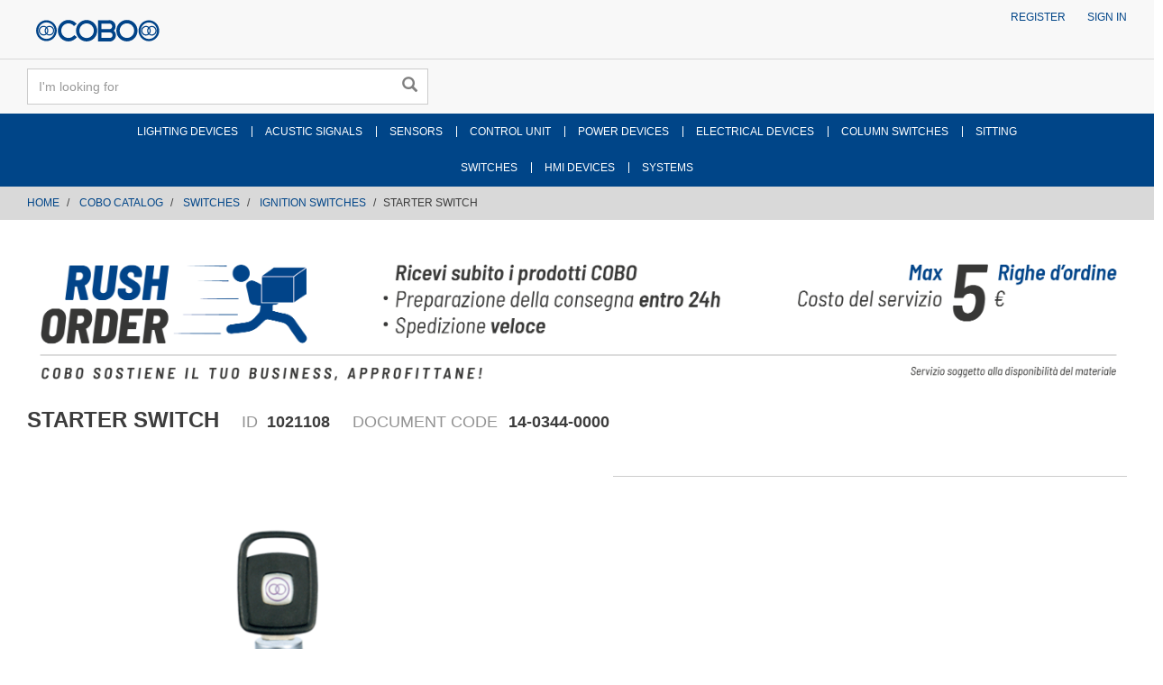

--- FILE ---
content_type: text/html;charset=UTF-8
request_url: https://store.cobogroup.net/cobo/en/EUR/COBO-CATALOG/SWITCHES/IGNITION-SWITCHES/STARTER-SWITCH/p/000000000001021108?siteName=COBO&siteUid=cobo
body_size: 10253
content:
<!DOCTYPE html>
<html lang="en">
<head>
	<title>
		Starter Switch | 1021108</title>

	<link rel="canonical" href="https://store.cobogroup.net/cobo/en/EUR/COBO-CATALOG/SWITCHES/IGNITION-SWITCHES/STARTER-SWITCH/p/000000000001021108" />


    <link rel="alternate" hreflang="it" href="https://store.cobogroup.net/cobo/it/EUR/CATALOGO-COBO/INTERRUTTORI/COMMUTATORI-AVVIAMENTO/COMMUTATORE-DI-AVVIAMENTO/p/000000000001021108" />
                       <link rel="alternate" hreflang="en" href="https://store.cobogroup.net/cobo/en/EUR/COBO-CATALOG/SWITCHES/IGNITION-SWITCHES/STARTER-SWITCH/p/000000000001021108" />
                       <link rel="alternate" hreflang="x-default" href="https://store.cobogroup.net/cobo/it/EUR/CATALOGO-COBO/INTERRUTTORI/COMMUTATORI-AVVIAMENTO/COMMUTATORE-DI-AVVIAMENTO/p/000000000001021108" />
                    <meta http-equiv="Content-Type" content="text/html; charset=utf-8"/>
	<meta http-equiv="X-UA-Compatible" content="IE=edge">
	<meta charset="utf-8">
	<meta name="viewport" content="width=device-width, initial-scale=1, user-scalable=no">

	<meta name="keywords" content="commutatore di avviamento,1021108">
<meta name="description" content="From COBO Group's store, you can select high-quality items. Discover more about our technical products such as: Starter Switch | 1021108">
<meta name="robots" content="index,follow">
<link rel="shortcut icon" type="image/x-icon" media="all" href="/_ui/responsive/theme-cobo/images/favicon.ico" />
		<link rel="stylesheet" type="text/css" href="//fonts.googleapis.com/css?family=Open+Sans:400,300,300italic,400italic,600,600italic,700,700italic,800,800italic" />
<!-- Material Icons Google -->
<link href="https://fonts.googleapis.com/css?family=Material+Icons|Material+Icons+Outlined|Material+Icons+Two+Tone|Material+Icons+Round|Material+Icons+Sharp" rel="stylesheet">
<link rel="stylesheet" type="text/css" media="all" href="/wro/all_responsive.css" />
		<link rel="stylesheet" type="text/css" media="all" href="/wro/cobo_responsive.css" />
		<link rel="stylesheet" type="text/css" media="all" href="/wro/addons_responsive.css" />
	<script src="/_ui/shared/js/analyticsmediator.js"></script>
<!-- Google tag (gtag.js) -->
    <script> var googleAnalytics4TrackingId = 'G-JXHLH9WJFL'; </script>
    <script async src="https://www.googletagmanager.com/gtag/js?id=G-JXHLH9WJFL"></script>
    <script> window.dataLayer = window.dataLayer || [];
        function gtag(){dataLayer.push(arguments);} gtag('js', new Date()); gtag('config', googleAnalytics4TrackingId);
    </script>
<script>
/* Google Analytics */

var googleAnalyticsTrackingId = 'UA-141753581-3';
var _gaq = _gaq || [];
_gaq.push(['_setAccount', googleAnalyticsTrackingId]);


		_gaq.push(['_setCustomVar', 2, 'CategoryOfProduct', 'IGNITION SWITCHES', 3]);
	

(function() {
	var ga = document.createElement('script'); ga.type = 'text/javascript'; ga.async = true;
	ga.src = ('https:' == document.location.protocol ? 'https://ssl' : 'http://www') + '.google-analytics.com/ga.js';
	var s = document.getElementsByTagName('script')[0]; s.parentNode.insertBefore(ga, s);
})();


function trackAddToCart_google(productCode, quantityAdded) {
	_gaq.push(['_trackEvent', 'Cart', 'AddToCart', productCode, quantityAdded]);
}

function trackUpdateCart(productCode, initialQuantity, newQuantity) {
	if (initialQuantity != newQuantity) {
		if (initialQuantity > newQuantity) {
			_gaq.push(['_trackEvent', 'Cart', 'RemoveFromCart', productCode, initialQuantity - newQuantity]);
		} else {
			_gaq.push(['_trackEvent', 'Cart', 'AddToCart', productCode, newQuantity - initialQuantity]);
		}
	}
}

function trackRemoveFromCart(productCode, initialQuantity) {
	_gaq.push(['_trackEvent', 'Cart', 'RemoveFromCart', productCode, initialQuantity]);
}

window.mediator.subscribe('trackAddToCart', function(data) {
	if (data.productCode && data.quantity)
	{
		trackAddToCart_google(data.productCode, data.quantity);
	}
});

window.mediator.subscribe('trackUpdateCart', function(data) {
	if (data.productCode && data.initialCartQuantity && data.newCartQuantity)
	{
		trackUpdateCart(data.productCode, data.initialCartQuantity, data.newCartQuantity);
	}
});

window.mediator.subscribe('trackRemoveFromCart', function(data) {
	if (data.productCode && data.initialCartQuantity)
	{
		trackRemoveFromCart(data.productCode, data.initialCartQuantity);
	}
});
</script>





  







</head>

<body class="page-productDetails pageType-ProductPage template-pages-product-productLayout2Page  smartedit-page-uid-productDetails smartedit-page-uuid-eyJpdGVtSWQiOiJwcm9kdWN0RGV0YWlscyIsImNhdGFsb2dJZCI6ImNvYm9Db250ZW50Q2F0YWxvZyIsImNhdGFsb2dWZXJzaW9uIjoiT25saW5lIn0= smartedit-catalog-version-uuid-coboContentCatalog/Online  language-en">

	<div class="branding-mobile hidden-md hidden-lg">
			<div class="js-mobile-logo">
				</div>
		</div>
		<main data-currency-iso-code="EUR">
			<a href="#skip-to-content" class="skiptocontent" data-role="none">text.skipToContent</a>
			<a href="#skiptonavigation" class="skiptonavigation" data-role="none">text.skipToNavigation</a>

			<div class="yCmsContentSlot">
</div><header class="js-mainHeader">
	<nav class="navigation navigation--top hidden-xs hidden-sm">
		<div class="row">
			<div class="col-sm-12 col-md-4">
				<div class="nav__left js-site-logo">
					<div class="yCmsComponent yComponentWrapper">
<div class="banner__component simple-banner">
	<a href="https://store.cobogroup.de/cobodach/en/EUR"><img title=""
				alt="" src="/medias/logo-cobo-b2b-responsive.svg?context=[base64]"></a>
		</div></div></div>
			</div>
			<div class="col-sm-12 col-md-8">
				<div class="nav__right">
					<ul class="nav__links nav__links--account">
						<li class="yCmsComponent">
<a href="/cobo/en/EUR/register" class="js-register-navigation-item" title="Register">Register</a></li><li class="yCmsComponent">
<a href="/cobo/en/EUR/login" title="Sign in">Sign in</a></li><!-- Trick to have the link to sign-in page

							 <li class="liOffcanvas">
									<a href="/cobo/en/EUR/login">
											Sign in</a>
									</li>
							

							-->

                            </ul>
				</div>
			</div>
		</div>
	</nav>
	<div class="hidden-xs hidden-sm js-secondaryNavAccount collapse" id="accNavComponentDesktopOne">
		<ul class="nav__links">

		</ul>
	</div>
	<div class="hidden-xs hidden-sm js-secondaryNavCompany collapse" id="accNavComponentDesktopTwo">
		<ul class="nav__links js-nav__links">

		</ul>
	</div>
	<nav class="navigation navigation--middle js-navigation--middle">
		<div class="container-fluid">
			<div class="row">
				<div class="mobile__nav__row mobile__nav__row--table">
					<div class="mobile__nav__row--table-group">
						<div class="mobile__nav__row--table-row">
							<div class="mobile__nav__row--table-cell visible-xs hidden-sm">
								<button class="mobile__nav__row--btn btn mobile__nav__row--btn-menu js-toggle-sm-navigation"
										type="button">
									<span class="glyphicon glyphicon-align-justify"></span>
								</button>
							</div>

							<div class="mobile__nav__row--table-cell visible-xs mobile__nav__row--seperator">
								<button	class="mobile__nav__row--btn btn mobile__nav__row--btn-search js-toggle-xs-search hidden-sm hidden-md hidden-lg" type="button">
										<span class="glyphicon glyphicon-search"></span>
									</button>
								</div>

							<div class="yCmsContentSlot miniCartSlot componentContainer mobile__nav__row--table hidden-sm hidden-md hidden-lg">
</div></div>
					</div>
				</div>
			</div>
			<div class="row desktop__nav">
				<div class="nav__left col-xs-12 col-sm-6">
					<div class="row">
						<div class="col-sm-2 hidden-xs visible-sm mobile-menu">
							<button class="btn js-toggle-sm-navigation" type="button">
								<span class="glyphicon glyphicon-align-justify"></span>
							</button>
						</div>
						<div class="col-sm-10">
							<div class="site-search">
								<div class="yCmsComponent">
<div class="ui-front">
	<form name="search_form_SearchBox" method="get"
		action="/cobo/en/EUR/search/">
		<div class="input-group">
			<input type="text" id="js-site-search-input"
					class="form-control js-site-search-input" name="text" value=""
                    maxlength="100" placeholder="I&#39;m looking for"
					data-options="{
						&#034;autocompleteUrl&#034; : &#034;/cobo/en/EUR/search/autocomplete/SearchBox&#034;,
						&#034;minCharactersBeforeRequest&#034; : &#034;3&#034;,
						&#034;waitTimeBeforeRequest&#034; : &#034;500&#034;,
						&#034;displayProductImages&#034; : &#034;false&#034;
					}">
			<span class="input-group-btn"> <button class="btn btn-link js_search_button" type="submit" disabled="true">
						<span class="glyphicon glyphicon-search"></span>
					</button>
				</span>
		</div>
	</form>

</div>
</div></div>
						</div>
					</div>
				</div>
				<div class="nav__right col-xs-6 col-xs-6 hidden-xs">
					<ul class="nav__links nav__links--shop_info">
						<li>
							</li>
						<li>
							<div class="yCmsContentSlot componentContainer">
</div></li>
					</ul>
				</div>
			</div>
		</div>
	</nav>
	<a id="skiptonavigation"></a>
	<nav class="navigation navigation--bottom js_navigation--bottom js-enquire-offcanvas-navigation" role="navigation">
		<ul class="sticky-nav-top hidden-lg hidden-md js-sticky-user-group hidden-md hidden-lg">
                </ul>
		<div class="navigation__overflow">
			<ul data-trigger="#signedInUserOptionsToggle" class="nav__links nav__links--products nav__links--mobile js-userAccount-Links js-nav-collapse-body offcanvasGroup1 collapse in hidden-md hidden-lg">
                   </ul>
           	<ul class="nav__links nav__links--products js-offcanvas-links"><!--  ts-->
				<li class="auto nav__links--primary
				    	nav__links--primary-has__sub js-enquire-has-sub">
						<span class="yCmsComponent nav__link js_nav__link">
<a href="/cobo/en/EUR/COBO-CATALOG/LIGHTING-DEVICES/c/CAT_C01" title="LIGHTING DEVICES">LIGHTING DEVICES</a></span><span class="glyphicon  glyphicon-chevron-right hidden-md hidden-lg nav__link--drill__down js_nav__link--drill__down"></span>
							<div class="sub__navigation js_sub__navigation col-md-3 col-lg-2">
								<a class="sm-back js-enquire-sub-close hidden-md hidden-lg" href="#">Back</a>
								<div class="row">
									<div class="sub-navigation-section col-md-12">
													<ul class="sub-navigation-list ">
														<li class="yCmsComponent nav__link--secondary">
<a href="/cobo/en/EUR/COBO-CATALOG/LIGHTING-DEVICES/LIGHTS/c/CAT_C0101" title="LIGHTS">LIGHTS</a></li><li class="yCmsComponent nav__link--secondary">
<a href="/cobo/en/EUR/COBO-CATALOG/LIGHTING-DEVICES/HEADLAMPS/c/CAT_C0102" title="HEADLAMPS">HEADLAMPS</a></li><li class="yCmsComponent nav__link--secondary">
<a href="/cobo/en/EUR/COBO-CATALOG/LIGHTING-DEVICES/WORK-LAMPS/c/CAT_C0104" title="WORK LAMPS">WORK LAMPS</a></li><li class="yCmsComponent nav__link--secondary">
<a href="/cobo/en/EUR/COBO-CATALOG/LIGHTING-DEVICES/REFLEX-REFLECTORS-%26-PASSIVE-SIGNS/c/CAT_C0105" title="REFLEX REFLECTORS &amp; PASSIVE SIGNS">REFLEX REFLECTORS &amp; PASSIVE SIGNS</a></li><li class="yCmsComponent nav__link--secondary">
<a href="/cobo/en/EUR/COBO-CATALOG/LIGHTING-DEVICES/INSPECTION-LAMPS/c/CAT_C0106" title="INSPECTION LAMPS">INSPECTION LAMPS</a></li><li class="yCmsComponent nav__link--secondary">
<a href="/cobo/en/EUR/COBO-CATALOG/LIGHTING-DEVICES/ROOF-LAMPS/c/CAT_C0107" title="ROOF LAMPS">ROOF LAMPS</a></li><li class="yCmsComponent nav__link--secondary">
<a href="/cobo/en/EUR/COBO-CATALOG/LIGHTING-DEVICES/EMERGENCY-MARKERS/c/CAT_C0108" title="EMERGENCY MARKERS">EMERGENCY MARKERS</a></li><li class="yCmsComponent nav__link--secondary">
<a href="/cobo/en/EUR/COBO-CATALOG/LIGHTING-DEVICES/LED-STRIPS/c/CAT_C0112" title="LED STRIPS">LED STRIPS</a></li><li class="yCmsComponent nav__link--secondary">
<a href="/cobo/en/EUR/COBO-CATALOG/LIGHTING-DEVICES/ACCESSORIES/c/CAT_C0110" title="LIGHTING DEVICES ACCESSORIES">LIGHTING DEVICES ACCESSORIES</a></li><li class="yCmsComponent nav__link--secondary">
<a href="/cobo/en/EUR/COBO-CATALOG/LIGHTING-DEVICES/SPARE-PARTS/c/CAT_C0111" title="LIGHTING DEVICES SPARE PARTS">LIGHTING DEVICES SPARE PARTS</a></li></ul>
												</div>
											</div>
							</div>
						</li>
				<li class="auto nav__links--primary
				    	nav__links--primary-has__sub js-enquire-has-sub">
						<span class="yCmsComponent nav__link js_nav__link">
<a href="/cobo/en/EUR/COBO-CATALOG/ACUSTIC-SIGNALS/c/CAT_C02" title="ACUSTIC SIGNALS">ACUSTIC SIGNALS</a></span><span class="glyphicon  glyphicon-chevron-right hidden-md hidden-lg nav__link--drill__down js_nav__link--drill__down"></span>
							<div class="sub__navigation js_sub__navigation col-md-3 col-lg-2">
								<a class="sm-back js-enquire-sub-close hidden-md hidden-lg" href="#">Back</a>
								<div class="row">
									<div class="sub-navigation-section col-md-12">
													<ul class="sub-navigation-list ">
														<li class="yCmsComponent nav__link--secondary">
<a href="/cobo/en/EUR/COBO-CATALOG/ACUSTIC-SIGNALS/BUZZERS/c/CAT_C0201" title="BUZZERS">BUZZERS</a></li><li class="yCmsComponent nav__link--secondary">
<a href="/cobo/en/EUR/COBO-CATALOG/ACUSTIC-SIGNALS/ELECTRICAL-HORNS/c/CAT_C0203" title="ELECTRICAL HORNS">ELECTRICAL HORNS</a></li><li class="yCmsComponent nav__link--secondary">
<a href="/cobo/en/EUR/COBO-CATALOG/ACUSTIC-SIGNALS/HORNS/c/CAT_C0205" title="HORNS">HORNS</a></li><li class="yCmsComponent nav__link--secondary">
<a href="/cobo/en/EUR/COBO-CATALOG/ACUSTIC-SIGNALS/SPEAKERS-AND-KIT/c/CAT_C0206" title="SPEAKERS AND KIT">SPEAKERS AND KIT</a></li></ul>
												</div>
											</div>
							</div>
						</li>
				<li class="auto nav__links--primary
				    	nav__links--primary-has__sub js-enquire-has-sub">
						<span class="yCmsComponent nav__link js_nav__link">
<a href="/cobo/en/EUR/COBO-CATALOG/SENSORS/c/CAT_C03" title="SENSORS">SENSORS</a></span><span class="glyphicon  glyphicon-chevron-right hidden-md hidden-lg nav__link--drill__down js_nav__link--drill__down"></span>
							<div class="sub__navigation js_sub__navigation col-md-3 col-lg-2">
								<a class="sm-back js-enquire-sub-close hidden-md hidden-lg" href="#">Back</a>
								<div class="row">
									<div class="sub-navigation-section col-md-12">
													<ul class="sub-navigation-list ">
														<li class="yCmsComponent nav__link--secondary">
<a href="/cobo/en/EUR/COBO-CATALOG/SENSORS/ANGLE-SENSORS/c/CAT_C0301" title="ANGLE SENSORS">ANGLE SENSORS</a></li><li class="yCmsComponent nav__link--secondary">
<a href="/cobo/en/EUR/COBO-CATALOG/SENSORS/LENGTH-AND-ANGLE-MEASUREMENT-SENSORS/c/CAT_C0302" title="LENGTH AND ANGLE MEASUREMENT SENSORS">LENGTH AND ANGLE MEASUREMENT SENSORS</a></li><li class="yCmsComponent nav__link--secondary">
<a href="/cobo/en/EUR/COBO-CATALOG/SENSORS/ROTATION-SENSORS---ENCODERS/c/CAT_C0303" title="ROTATION SENSORS - ENCODERS">ROTATION SENSORS - ENCODERS</a></li><li class="yCmsComponent nav__link--secondary">
<a href="/cobo/en/EUR/COBO-CATALOG/SENSORS/PRESSURE-TRANSDUCERS/c/CAT_C0304" title="PRESSURE TRANSDUCERS">PRESSURE TRANSDUCERS</a></li><li class="yCmsComponent nav__link--secondary">
<a href="/cobo/en/EUR/COBO-CATALOG/SENSORS/LOAD-CELLS/c/CAT_C0305" title="LOAD CELLS">LOAD CELLS</a></li><li class="yCmsComponent nav__link--secondary">
<a href="/cobo/en/EUR/COBO-CATALOG/SENSORS/PROXIMITY-SENSORS/c/CAT_C0306" title="PROXIMITY SENSORS">PROXIMITY SENSORS</a></li><li class="yCmsComponent nav__link--secondary">
<a href="/cobo/en/EUR/COBO-CATALOG/SENSORS/TEMPERATURE-SENSORS/c/CAT_C0307" title="TEMPERATURE SENSORS">TEMPERATURE SENSORS</a></li><li class="yCmsComponent nav__link--secondary">
<a href="/cobo/en/EUR/COBO-CATALOG/SENSORS/LEVEL-SENSORS/c/CAT_C0308" title="LEVEL SENSORS">LEVEL SENSORS</a></li><li class="yCmsComponent nav__link--secondary">
<a href="/cobo/en/EUR/COBO-CATALOG/SENSORS/TANKS/c/CAT_C0309" title="TANKS">TANKS</a></li><li class="yCmsComponent nav__link--secondary">
<a href="/cobo/en/EUR/COBO-CATALOG/SENSORS/ACCESSORIES/c/CAT_C0314" title="SENSORS ACCESSORIES">SENSORS ACCESSORIES</a></li><li class="yCmsComponent nav__link--secondary">
<a href="/cobo/en/EUR/COBO-CATALOG/SENSORS/SPARE-PARTS/c/CAT_C0315" title="SENSORS SPARE PARTS">SENSORS SPARE PARTS</a></li></ul>
												</div>
											</div>
							</div>
						</li>
				<li class="auto nav__links--primary
				    	nav__links--primary-has__sub js-enquire-has-sub">
						<span class="yCmsComponent nav__link js_nav__link">
<a href="/cobo/en/EUR/COBO-CATALOG/CONTROL-UNIT/c/CAT_C04" title="CONTROL UNIT">CONTROL UNIT</a></span><span class="glyphicon  glyphicon-chevron-right hidden-md hidden-lg nav__link--drill__down js_nav__link--drill__down"></span>
							<div class="sub__navigation js_sub__navigation col-md-3 col-lg-2">
								<a class="sm-back js-enquire-sub-close hidden-md hidden-lg" href="#">Back</a>
								<div class="row">
									<div class="sub-navigation-section col-md-12">
													<ul class="sub-navigation-list ">
														<li class="yCmsComponent nav__link--secondary">
<a href="/cobo/en/EUR/COBO-CATALOG/CONTROL-UNIT/CONNECTIVITY-DEVICES/c/CAT_C0401" title="CONNECTIVITY DEVICES">CONNECTIVITY DEVICES</a></li><li class="yCmsComponent nav__link--secondary">
<a href="/cobo/en/EUR/COBO-CATALOG/CONTROL-UNIT/SPECIFIC-APPLICATION-CONTROLLERS/c/CAT_C0405" title="SPECIFIC APPLICATION CONTROLLERS">SPECIFIC APPLICATION CONTROLLERS</a></li><li class="yCmsComponent nav__link--secondary">
<a href="/cobo/en/EUR/COBO-CATALOG/CONTROL-UNIT/TIMERS/c/CAT_C0406" title="TIMERS">TIMERS</a></li><li class="yCmsComponent nav__link--secondary">
<a href="/cobo/en/EUR/COBO-CATALOG/CONTROL-UNIT/RELAYS-HOLDER-CONTROL-UNITS/c/CAT_C0408" title="RELAYS HOLDER CONTROL UNITS">RELAYS HOLDER CONTROL UNITS</a></li><li class="yCmsComponent nav__link--secondary">
<a href="/cobo/en/EUR/COBO-CATALOG/CONTROL-UNIT/ACCESSORIES/c/CAT_C0409" title="CONTROL UNITS ACCESSORIES">CONTROL UNITS ACCESSORIES</a></li></ul>
												</div>
											</div>
							</div>
						</li>
				<li class="auto nav__links--primary
				    	nav__links--primary-has__sub js-enquire-has-sub">
						<span class="yCmsComponent nav__link js_nav__link">
<a href="/cobo/en/EUR/COBO-CATALOG/POWER-DEVICES/c/CAT_C05" title="POWER DEVICES">POWER DEVICES</a></span><span class="glyphicon  glyphicon-chevron-right hidden-md hidden-lg nav__link--drill__down js_nav__link--drill__down"></span>
							<div class="sub__navigation js_sub__navigation col-md-3 col-lg-2">
								<a class="sm-back js-enquire-sub-close hidden-md hidden-lg" href="#">Back</a>
								<div class="row">
									<div class="sub-navigation-section col-md-12">
													<ul class="sub-navigation-list ">
														<li class="yCmsComponent nav__link--secondary">
<a href="/cobo/en/EUR/c/CAT_C0501" title="DC/DC CONVERTERS">DC/DC CONVERTERS</a></li><li class="yCmsComponent nav__link--secondary">
<a href="/cobo/en/EUR/COBO-CATALOG/POWER-DEVICES/LOW-VOLTAGE-INVERTERS/c/CAT_C0503" title="LOW VOLTAGE INVERTERS">LOW VOLTAGE INVERTERS</a></li></ul>
												</div>
											</div>
							</div>
						</li>
				<li class="auto nav__links--primary
				    	nav__links--primary-has__sub js-enquire-has-sub">
						<span class="yCmsComponent nav__link js_nav__link">
<a href="/cobo/en/EUR/COBO-CATALOG/ELECTRICAL-DEVICES/c/CAT_C06" title="ELECTRICAL DEVICES">ELECTRICAL DEVICES</a></span><span class="glyphicon  glyphicon-chevron-right hidden-md hidden-lg nav__link--drill__down js_nav__link--drill__down"></span>
							<div class="sub__navigation js_sub__navigation col-md-3 col-lg-2">
								<a class="sm-back js-enquire-sub-close hidden-md hidden-lg" href="#">Back</a>
								<div class="row">
									<div class="sub-navigation-section col-md-12">
													<ul class="sub-navigation-list ">
														<li class="yCmsComponent nav__link--secondary">
<a href="/cobo/en/EUR/COBO-CATALOG/ELECTRICAL-DEVICES/JUNCTION-BOXES/c/CAT_C0601" title="JUNCTION BOXES">JUNCTION BOXES</a></li><li class="yCmsComponent nav__link--secondary">
<a href="/cobo/en/EUR/COBO-CATALOG/ELECTRICAL-DEVICES/FUSE-AND-RELAYS-BOXES/c/CAT_C0602" title="FUSE AND RELAYS BOXES">FUSE AND RELAYS BOXES</a></li><li class="yCmsComponent nav__link--secondary">
<a href="/cobo/en/EUR/COBO-CATALOG/ELECTRICAL-DEVICES/FUSES/c/CAT_C0603" title="FUSES">FUSES</a></li><li class="yCmsComponent nav__link--secondary">
<a href="/cobo/en/EUR/COBO-CATALOG/ELECTRICAL-DEVICES/RELAYS/c/CAT_C0604" title="RELAYS">RELAYS</a></li><li class="yCmsComponent nav__link--secondary">
<a href="/cobo/en/EUR/COBO-CATALOG/ELECTRICAL-DEVICES/FLASHER-UNITS/c/CAT_C0605" title="FLASHER UNITS">FLASHER UNITS</a></li><li class="yCmsComponent nav__link--secondary">
<a href="/cobo/en/EUR/COBO-CATALOG/ELECTRICAL-DEVICES/BATTERIES/c/CAT_C0607" title="BATTERIES">BATTERIES</a></li><li class="yCmsComponent nav__link--secondary">
<a href="/cobo/en/EUR/COBO-CATALOG/ELECTRICAL-DEVICES/PIGTAILS-AND-CABLES/c/CAT_C0608" title="PIGTAILS AND CABLES">PIGTAILS AND CABLES</a></li><li class="yCmsComponent nav__link--secondary">
<a href="/cobo/en/EUR/COBO-CATALOG/ELECTRICAL-DEVICES/TERMINALS/c/CAT_C0609" title="TERMINALS">TERMINALS</a></li><li class="yCmsComponent nav__link--secondary">
<a href="/cobo/en/EUR/COBO-CATALOG/ELECTRICAL-DEVICES/CONNECTORS/c/CAT_C0610" title="CONNECTORS">CONNECTORS</a></li><li class="yCmsComponent nav__link--secondary">
<a href="/cobo/en/EUR/COBO-CATALOG/ELECTRICAL-DEVICES/SOCKETS-AND-PLUGS/c/CAT_C0611" title="SOCKETS AND PLUGS">SOCKETS AND PLUGS</a></li><li class="yCmsComponent nav__link--secondary">
<a href="/cobo/en/EUR/COBO-CATALOG/ELECTRICAL-DEVICES/WIRINGS/c/CAT_C0612" title="WIRINGS">WIRINGS</a></li><li class="yCmsComponent nav__link--secondary">
<a href="/cobo/en/EUR/COBO-CATALOG/ELECTRICAL-DEVICES/ACCESSORIES/c/CAT_C0613" title="ELECTRICAL DEVICES ACCESSORIES">ELECTRICAL DEVICES ACCESSORIES</a></li><li class="yCmsComponent nav__link--secondary">
<a href="/cobo/en/EUR/COBO-CATALOG/ELECTRICAL-DEVICES/ELECTRICS-KIT/c/CAT_C0614" title="ELECTRICS KIT">ELECTRICS KIT</a></li></ul>
												</div>
											</div>
							</div>
						</li>
				<li class="auto nav__links--primary
				    	nav__links--primary-has__sub js-enquire-has-sub">
						<span class="yCmsComponent nav__link js_nav__link">
<a href="/cobo/en/EUR/COBO-CATALOG/STEERING-COLUMN-SWITCH-AND-CONTROLS/c/CAT_C07" title="COLUMN SWITCHES">COLUMN SWITCHES</a></span><span class="glyphicon  glyphicon-chevron-right hidden-md hidden-lg nav__link--drill__down js_nav__link--drill__down"></span>
							<div class="sub__navigation js_sub__navigation col-md-3 col-lg-2">
								<a class="sm-back js-enquire-sub-close hidden-md hidden-lg" href="#">Back</a>
								<div class="row">
									<div class="sub-navigation-section col-md-12">
													<ul class="sub-navigation-list ">
														<li class="yCmsComponent nav__link--secondary">
<a href="/cobo/en/EUR/COBO-CATALOG/STEERING-COLUMN-SWITCH-AND-CONTROLS/STEERING-COLUMN-SWITCHES/c/CAT_C0703" title="STEERING COLUMN SWITCHES">STEERING COLUMN SWITCHES</a></li><li class="yCmsComponent nav__link--secondary">
<a href="/cobo/en/EUR/COBO-CATALOG/STEERING-COLUMN-SWITCH-AND-CONTROLS/SHIFTERS/c/CAT_C0704" title="SHIFTERS">SHIFTERS</a></li><li class="yCmsComponent nav__link--secondary">
<a href="/cobo/en/EUR/COBO-CATALOG/STEERING-COLUMN-SWITCH-AND-CONTROLS/WINDSHIELD-%26-WASHER-WIPERS/c/CAT_C0705" title="WINDSHIELD &amp; WASHER WIPERS">WINDSHIELD &amp; WASHER WIPERS</a></li><li class="yCmsComponent nav__link--secondary">
<a href="/cobo/en/EUR/COBO-CATALOG/STEERING-COLUMN-SWITCH-AND-CONTROLS/STEERING-COLUMN-SWITCHES---SHIFTERS/c/CAT_C0706" title="STEERING COLUMN SWITCHES - SHIFTERS">STEERING COLUMN SWITCHES - SHIFTERS</a></li><li class="yCmsComponent nav__link--secondary">
<a href="/cobo/en/EUR/COBO-CATALOG/STEERING-COLUMN-SWITCH-AND-CONTROLS/STEERING-COLUMN-SWITCHES---WIPERS/c/CAT_C0707" title="STEERING COLUMN SWITCHES - WIPERS">STEERING COLUMN SWITCHES - WIPERS</a></li></ul>
												</div>
											</div>
							</div>
						</li>
				<li class="auto nav__links--primary
				    	nav__links--primary-has__sub js-enquire-has-sub">
						<span class="glyphicon  glyphicon-chevron-right hidden-md hidden-lg nav__link--drill__down js_nav__link--drill__down"></span>
							<div class="sub__navigation js_sub__navigation col-md-3 col-lg-2">
								<a class="sm-back js-enquire-sub-close hidden-md hidden-lg" href="#">Back</a>
								<div class="row">
									<div class="sub-navigation-section col-md-12">
													<ul class="sub-navigation-list ">
														</ul>
												</div>
											</div>
							</div>
						</li>
				<li class="auto nav__links--primary
				    	nav__links--primary-has__sub js-enquire-has-sub">
						<span class="yCmsComponent nav__link js_nav__link">
<a href="/cobo/en/EUR/COBO-CATALOG/SITTING/c/CAT_C09" title="SITTING">SITTING</a></span><span class="glyphicon  glyphicon-chevron-right hidden-md hidden-lg nav__link--drill__down js_nav__link--drill__down"></span>
							<div class="sub__navigation js_sub__navigation col-md-3 col-lg-2">
								<a class="sm-back js-enquire-sub-close hidden-md hidden-lg" href="#">Back</a>
								<div class="row">
									<div class="sub-navigation-section col-md-12">
									    		<ul class="sub-navigation-list ">
										        	<li class="yCmsComponent nav__link--secondary">
<a href="/cobo/en/EUR/COBO-CATALOG/SITTING/DRIVER-SEATS/c/CAT_C0901" title="DRIVER SEATS">DRIVER SEATS</a></li><li class="yCmsComponent nav__link--secondary">
<a href="/cobo/en/EUR/COBO-CATALOG/SITTING/INSTRUCTOR-SEATS/c/CAT_C0902" title="INSTRUCTOR SEATS">INSTRUCTOR SEATS</a></li><li class="yCmsComponent nav__link--secondary">
<a href="/cobo/en/EUR/COBO-CATALOG/SITTING/SUSPENSIONS-AND-RUNNERS/c/CAT_C0904" title="SUSPENSIONS AND RUNNERS">SUSPENSIONS AND RUNNERS</a></li><li class="yCmsComponent nav__link--secondary">
<a href="/cobo/en/EUR/COBO-CATALOG/SITTING/SPARE-PARTS/c/CAT_C0908" title="SEATS SPARE PARTS">SEATS SPARE PARTS</a></li></ul>
											</div>
									    </div>
							</div>
						</li>
				<div class="divider"></div>
					<li class="auto nav__links--primary
				    	
					             nav__links--second_line_start
					         nav__links--primary-has__sub js-enquire-has-sub">
						<span class="yCmsComponent nav__link js_nav__link">
<a href="/cobo/en/EUR/COBO-CATALOG/SWITCHES/c/CAT_C10" title="SWITCHES">SWITCHES</a></span><span class="glyphicon  glyphicon-chevron-right hidden-md hidden-lg nav__link--drill__down js_nav__link--drill__down"></span>
							<div class="sub__navigation js_sub__navigation col-md-3 col-lg-2">
								<a class="sm-back js-enquire-sub-close hidden-md hidden-lg" href="#">Back</a>
								<div class="row">
									<div class="sub-navigation-section col-md-12">
													<ul class="sub-navigation-list ">
														<li class="yCmsComponent nav__link--secondary">
<a href="/cobo/en/EUR/COBO-CATALOG/SWITCHES/BATTERY-MAIN-SWITCHES/c/CAT_C1001" title="BATTERY MAIN SWITCHES">BATTERY MAIN SWITCHES</a></li><li class="yCmsComponent nav__link--secondary">
<a href="/cobo/en/EUR/COBO-CATALOG/SWITCHES/ROCKER-SWITCHES/c/CAT_C1002" title="ROCKER SWITCHES">ROCKER SWITCHES</a></li><li class="yCmsComponent nav__link--secondary">
<a href="/cobo/en/EUR/COBO-CATALOG/SWITCHES/ROCKER-SWITCHES-BUTTONS/c/CAT_C1003" title="ROCKER SWITCHES BUTTONS">ROCKER SWITCHES BUTTONS</a></li><li class="yCmsComponent nav__link--secondary">
<a href="/cobo/en/EUR/COBO-CATALOG/SWITCHES/LENS-FOR-ROCKER-SWITCHES/c/CAT_C1004" title="LENS FOR ROCKER SWITCHES">LENS FOR ROCKER SWITCHES</a></li><li class="yCmsComponent nav__link--secondary">
<a href="/cobo/en/EUR/COBO-CATALOG/SWITCHES/PUSH-BUTTON-SWITCHES/c/CAT_C1005" title="PUSH BUTTON SWITCHES">PUSH BUTTON SWITCHES</a></li><li class="yCmsComponent nav__link--secondary">
<a href="/cobo/en/EUR/COBO-CATALOG/SWITCHES/IGNITION-SWITCHES/c/CAT_C1006" title="IGNITION SWITCHES">IGNITION SWITCHES</a></li><li class="yCmsComponent nav__link--secondary">
<a href="/cobo/en/EUR/COBO-CATALOG/SWITCHES/KEY-FOR-IGNITION-SWITCHES/c/CAT_C1007" title="KEY FOR IGNITION SWITCHES">KEY FOR IGNITION SWITCHES</a></li><li class="yCmsComponent nav__link--secondary">
<a href="/cobo/en/EUR/COBO-CATALOG/SWITCHES/ROTARY-SWITCHES/c/CAT_C1008" title="ROTARY SWITCHES">ROTARY SWITCHES</a></li><li class="yCmsComponent nav__link--secondary">
<a href="/cobo/en/EUR/COBO-CATALOG/SWITCHES/PTO-CONTROL/c/CAT_C1009" title="PTO CONTROL">PTO CONTROL</a></li><li class="yCmsComponent nav__link--secondary">
<a href="/cobo/en/EUR/COBO-CATALOG/SWITCHES/ACCESSORIES/c/CAT_C1010" title="SWITCHES ACCESSORIES">SWITCHES ACCESSORIES</a></li><li class="yCmsComponent nav__link--secondary">
<a href="/cobo/en/EUR/COBO-CATALOG/SWITCHES/SPARE-PARTS/c/CAT_C1011" title="SWITCHES SPARE PARTS">SWITCHES SPARE PARTS</a></li></ul>
												</div>
											</div>
							</div>
						</li>
				<li class="auto nav__links--primary
				    	nav__links--primary-has__sub js-enquire-has-sub">
						<span class="yCmsComponent nav__link js_nav__link">
<a href="/cobo/en/EUR/COBO-CATALOG/HMI-DEVICES/c/CAT_C11" title="HMI DEVICES">HMI DEVICES</a></span><span class="glyphicon  glyphicon-chevron-right hidden-md hidden-lg nav__link--drill__down js_nav__link--drill__down"></span>
							<div class="sub__navigation js_sub__navigation col-md-3 col-lg-2">
								<a class="sm-back js-enquire-sub-close hidden-md hidden-lg" href="#">Back</a>
								<div class="row">
									<div class="sub-navigation-section col-md-12">
													<ul class="sub-navigation-list ">
														<li class="yCmsComponent nav__link--secondary">
<a href="/cobo/en/EUR/COBO-CATALOG/HMI-DEVICES/INSTRUMENTS-AND-CLUSTERS/c/CAT_C1102" title="INSTRUMENTS AND CLUSTERS">INSTRUMENTS AND CLUSTERS</a></li><li class="yCmsComponent nav__link--secondary">
<a href="/cobo/en/EUR/COBO-CATALOG/HMI-DEVICES/CAMERAS/c/CAT_C1103" title="CAMERAS">CAMERAS</a></li><li class="yCmsComponent nav__link--secondary">
<a href="/cobo/en/EUR/COBO-CATALOG/HMI-DEVICES/KEYPADS/c/CAT_C1104" title="KEYPADS">KEYPADS</a></li><li class="yCmsComponent nav__link--secondary">
<a href="/cobo/en/EUR/COBO-CATALOG/HMI-DEVICES/WARNING-LIGHTS/c/CAT_C1108" title="WARNING LIGHTS">WARNING LIGHTS</a></li><li class="yCmsComponent nav__link--secondary">
<a href="/cobo/en/EUR/COBO-CATALOG/HMI-DEVICES/ACCESSORIES/c/CAT_C1109" title="HMI DEVICES ACCESSORIES">HMI DEVICES ACCESSORIES</a></li></ul>
												</div>
											</div>
							</div>
						</li>
				<li class="auto nav__links--primary
				    	nav__links--primary-has__sub js-enquire-has-sub">
						<span class="glyphicon  glyphicon-chevron-right hidden-md hidden-lg nav__link--drill__down js_nav__link--drill__down"></span>
							<div class="sub__navigation js_sub__navigation col-md-3 col-lg-2">
								<a class="sm-back js-enquire-sub-close hidden-md hidden-lg" href="#">Back</a>
								<div class="row">
									<div class="sub-navigation-section col-md-12">
													<ul class="sub-navigation-list ">
														</ul>
												</div>
											</div>
							</div>
						</li>
				<li class="auto nav__links--primary
				    	nav__links--primary-has__sub js-enquire-has-sub">
						<span class="yCmsComponent nav__link js_nav__link">
<a href="/cobo/en/EUR/COBO-CATALOG/SYSTEMS/c/CAT_C13" title="SYSTEMS">SYSTEMS</a></span><span class="glyphicon  glyphicon-chevron-right hidden-md hidden-lg nav__link--drill__down js_nav__link--drill__down"></span>
							<div class="sub__navigation js_sub__navigation col-md-3 col-lg-2">
								<a class="sm-back js-enquire-sub-close hidden-md hidden-lg" href="#">Back</a>
								<div class="row">
									<div class="sub-navigation-section col-md-12">
													<ul class="sub-navigation-list ">
														<li class="yCmsComponent nav__link--secondary">
<a href="/cobo/en/EUR/COBO-CATALOG/SYSTEMS/KIT/c/CAT_C1302" title="KIT">KIT</a></li></ul>
												</div>
											</div>
							</div>
						</li>
				<li class="auto nav__links--primary
				    	">
						</li>
				<li class="auto nav__links--primary
				    	nav__links--primary-has__sub js-enquire-has-sub">
						<span class="glyphicon  glyphicon-chevron-right hidden-md hidden-lg nav__link--drill__down js_nav__link--drill__down"></span>
							<div class="sub__navigation js_sub__navigation col-md-3 col-lg-2">
								<a class="sm-back js-enquire-sub-close hidden-md hidden-lg" href="#">Back</a>
								<div class="row">
									<div class="sub-navigation-section col-md-12">
													<ul class="sub-navigation-list ">
														</ul>
												</div>
											</div>
							</div>
						</li>
				<li class="auto nav__links--primary
				    	">
						</li>
				</ul>
		</div>
	</nav>
 <div class="breadcrumb-section">
		<ol class="breadcrumb">
	<li>
		<a href="/cobo/en/EUR/">Home</a>
	</li>

	<li>
					<a href="/cobo/en/EUR/COBO-CATALOG/c/1">COBO CATALOG</a>
				</li>
			<li>
					<a href="/cobo/en/EUR/COBO-CATALOG/SWITCHES/c/CAT_C10">SWITCHES</a>
				</li>
			<li>
					<a href="/cobo/en/EUR/COBO-CATALOG/SWITCHES/IGNITION-SWITCHES/c/CAT_C1006">IGNITION SWITCHES</a>
				</li>
			<li class="active">STARTER SWITCH</li>
			</ol>
</div>
</header>

<div class="yCmsContentSlot container-fluid">
<div class="banner__component simple-banner">
	<img title="Banner-Rush-Order-2020-05-13 (1).png" alt="Banner-Rush-Order-2020-05-13 (1).png"
				src="/medias/Banner-Rush-Order-2020-05-13-1-.png?context=[base64]">
		</div></div><a id="skip-to-content"></a>
		
			<div class="main__inner-wrapper">
				<div class="global-alerts js-global-alerts">
</div>


<div id="js-blocked-orders-popup-container" style="display:none" data-displayBlockedOrdersPopup="" data-title="Warning" >
</div>

<div style="display:none">
    <p id="blocked-orders-popup-text1">Some Orders have been Blocked</p>
    <p id="blocked-orders-popup-text2">For additional information, <br> you can check orders on the <b>dedicated page</b></p>
    <p id="blocked-orders-popup-btn-text">ORDER HISTORY</p>
    <p id="blocked-orders-popup-text3">or contact the <b>Customer Service</b></p>
    <p id="blocked-orders-popup-email-text">orders.aftermarket@it.cobogroup.net</p>
    <p id="blocked-orders-popup-phone-text">+39&nbsp;0309045&nbsp;800</p>
</div><!-- Messaggio di errore per le quantitÃ  ordinate superiori allo stock -->
				<div class="product-details page-title">
	<div class="name">
			<h1>
				STARTER SWITCH<span class="sku">
					ID
				</span>
				<span class="code">
					



1021108
</span>
				<span class="sku" style="text-transform: Uppercase">
						Document code</span>
					<span class="code">
						14-0344-0000</span>
				</h1>
		</div>
	</div>
<div class="row">
	<div class="col-xs-10 col-xs-push-1 col-sm-6 col-sm-push-0 col-lg-4">
		<div class="image-gallery js-gallery">
<!-- 	<span class="image-gallery__zoom-icon glyphicon glyphicon-resize-full"></span>
 -->    <div class="carousel image-gallery__image js-gallery-image">
                <div class="item">
	                        <a class="elem" href="//gkjbrshdaigo6ozjitli4k1.blob.core.windows.net/hybris/master/images/1200Wx1200H/14.0341.1000_FT_AXO.png" data-lcl-thumb="//gkjbrshdaigo6ozjitli4k1.blob.core.windows.net/hybris/master/images/96Wx96H/14.0341.1000_FT_AXO.png" 
	                        	data-lcl-txt="Axonometric photo" >
	                            <img class="lazyOwl" data-src="//gkjbrshdaigo6ozjitli4k1.blob.core.windows.net/hybris/master/images/1200Wx1200H/14.0341.1000_FT_AXO.png"
	                                 
	                                 alt="STARTER SWITCH" >                               
	                        </a>
	                    	<div class="cobo-description">Axonometric photo</div>
						</div>
					<div class="item">
	                        <a class="elem" href="//gkjbrshdaigo6ozjitli4k1.blob.core.windows.net/hybris/master/images/1200Wx1200H/14.0344.0000_DS_GRP.png" data-lcl-thumb="//gkjbrshdaigo6ozjitli4k1.blob.core.windows.net/hybris/master/images/96Wx96H/14.0344.0000_DS_GRP.png" 
	                        	data-lcl-txt="Front side view drawing" >
	                            <img class="lazyOwl" data-src="//gkjbrshdaigo6ozjitli4k1.blob.core.windows.net/hybris/master/images/1200Wx1200H/14.0344.0000_DS_GRP.png"
	                                 
	                                 alt="STARTER SWITCH" >                               
	                        </a>
	                    	<div class="cobo-description">Front side view drawing</div>
						</div>
					<div class="item">
	                        <a class="elem" href="//gkjbrshdaigo6ozjitli4k1.blob.core.windows.net/hybris/master/images/1200Wx1200H/14.0322.0000_DS_FOR.png" data-lcl-thumb="//gkjbrshdaigo6ozjitli4k1.blob.core.windows.net/hybris/master/images/96Wx96H/14.0322.0000_DS_FOR.png" 
	                        	data-lcl-txt="Fixing hole drawing" >
	                            <img class="lazyOwl" data-src="//gkjbrshdaigo6ozjitli4k1.blob.core.windows.net/hybris/master/images/1200Wx1200H/14.0322.0000_DS_FOR.png"
	                                 
	                                 alt="STARTER SWITCH" >                               
	                        </a>
	                    	<div class="cobo-description">Fixing hole drawing</div>
						</div>
					</div>
			<div class="carousel gallery-carousel js-gallery-carousel hidden-xs hidden-sm">


    <a href="//gkjbrshdaigo6ozjitli4k1.blob.core.windows.net/hybris/master/images/1200Wx1200H/14.0341.1000_FT_AXO.png" data-lcl-thumb="//gkjbrshdaigo6ozjitli4k1.blob.core.windows.net/hybris/master/images/96Wx96H/14.0341.1000_FT_AXO.png" 
	                        	data-lcl-txt="Axonometric photo" class="item coboThumb"> <img class="lazyOwl" data-src="//gkjbrshdaigo6ozjitli4k1.blob.core.windows.net/hybris/master/images/96Wx96H/14.0341.1000_FT_AXO.png" alt="STARTER SWITCH"></a>
    <a href="//gkjbrshdaigo6ozjitli4k1.blob.core.windows.net/hybris/master/images/1200Wx1200H/14.0344.0000_DS_GRP.png" data-lcl-thumb="//gkjbrshdaigo6ozjitli4k1.blob.core.windows.net/hybris/master/images/96Wx96H/14.0344.0000_DS_GRP.png" 
	                        	data-lcl-txt="Front side view drawing" class="item coboThumb"> <img class="lazyOwl" data-src="//gkjbrshdaigo6ozjitli4k1.blob.core.windows.net/hybris/master/images/96Wx96H/14.0344.0000_DS_GRP.png" alt="STARTER SWITCH"></a>
    <a href="//gkjbrshdaigo6ozjitli4k1.blob.core.windows.net/hybris/master/images/1200Wx1200H/14.0322.0000_DS_FOR.png" data-lcl-thumb="//gkjbrshdaigo6ozjitli4k1.blob.core.windows.net/hybris/master/images/96Wx96H/14.0322.0000_DS_FOR.png" 
	                        	data-lcl-txt="Fixing hole drawing" class="item coboThumb"> <img class="lazyOwl" data-src="//gkjbrshdaigo6ozjitli4k1.blob.core.windows.net/hybris/master/images/96Wx96H/14.0322.0000_DS_FOR.png" alt="STARTER SWITCH"></a>
    </div>
</div>
</div>
	<div class="clearfix hidden-sm hidden-md hidden-lg"></div>
	<div class="col-sm-6 col-lg-8">
		<div class="product-main-info">
			<div class="row">
				<div class="col-lg-6">
					<div class="product-details">
						<div class="bundle">
	</div>
<div class="description">
						</div>
					</div>
				</div>

				<div class="col-sm-12 col-md-9 col-lg-6">
					<div class="yCmsContentSlot page-details-variants-select">
<div class="yCmsComponent yComponentWrapper page-details-variants-select-component">
</div></div><div class="yCmsContentSlot page-details-variants-select">
<div class="yCmsComponent yComponentWrapper page-details-add-to-cart-component">
<div class="addtocart-component">

    <div class="actions">
        <div class="AddToCart-AddToCartAction" data-index="1" class="">
			</div>
	<div class="AddToCart-PickUpInStoreAction" data-index="2" class="">
			</div>
	</div>
</div>
</div></div></div>
			</div>
		</div>
	</div>
</div><div class="yCmsContentSlot productDetailsPageSectionCrossSelling">
<div class="yCmsComponent productDetailsPageSectionCrossSelling-component">
<div class="content"><p><span style="font-size:11pt"><span style="line-height:115%"><span style="font-family:&#39;calibri&#39; , sans-serif"><span style="font-size:9pt"><span style="line-height:115%">          <em><span style="font-family:&#39;calibri&#39; , &#39;sans-serif&#39;">The image shown here is for illustrative purposes only.</span></em></span></span></span></span></span></p></div></div></div><div class="yCmsContentSlot productDetailsPageSection3">
<div class="yCmsComponent productDetailsPageSection3-component">
<div class="carousel-component">

			<div class="headline" style="font-weight:bold; text-transform:uppercase;">YOU MAY ALSO LIKE...</div>

			<div class="carousel js-owl-carousel js-owl-lazy-reference js-owl-carousel-reference">
				
				<div id="quickViewTitle" class="quickView-header display-none">
					<div class="headline">		
						<span class="headline-text">Select Options</span>
					</div>
				</div>
				
				<div class="item">
						<a href="/cobo/en/EUR/COBO-CATALOG/SWITCHES/IGNITION-SWITCHES/STARTER-SWITCH/p/000000000001021111" data-quickview-title="Select Options</span>">
                            <div class="thumb">
                                <img class="item lazyOwl" data-src="//gkjbrshdaigo6ozjitli4k1.blob.core.windows.net/hybris/master/images/1200Wx1200H/14.0341.1000_FT_AXO.png" alt="STARTER SWITCH" title="STARTER SWITCH">
			</div>
						 
                            <div class="item-name">STARTER SWITCH</div>
                            </a>

					</div>
				<div class="item">
						<a href="/cobo/en/EUR/COBO-CATALOG/SWITCHES/IGNITION-SWITCHES/STARTER-SWITCH/p/000000000001021117" data-quickview-title="Select Options</span>">
                            <div class="thumb">
                                <img class="item lazyOwl" data-src="//gkjbrshdaigo6ozjitli4k1.blob.core.windows.net/hybris/master/images/1200Wx1200H/14.0341.1000_FT_AXO.png" alt="STARTER SWITCH" title="STARTER SWITCH">
			</div>
						 
                            <div class="item-name">STARTER SWITCH</div>
                            </a>

					</div>
				<div class="item">
						<a href="/cobo/en/EUR/COBO-CATALOG/SWITCHES/IGNITION-SWITCHES/STARTER-SWITCH/p/000000000001021120" data-quickview-title="Select Options</span>">
                            <div class="thumb">
                                <img class="item lazyOwl" data-src="//gkjbrshdaigo6ozjitli4k1.blob.core.windows.net/hybris/master/images/1200Wx1200H/14.0341.1000_FT_AXO.png" alt="STARTER SWITCH" title="STARTER SWITCH">
			</div>
						 
                            <div class="item-name">STARTER SWITCH</div>
                            </a>

					</div>
				<div class="item">
						<a href="/cobo/en/EUR/COBO-CATALOG/SWITCHES/IGNITION-SWITCHES/STARTER-SWITCH/p/000000000001021150" data-quickview-title="Select Options</span>">
                            <div class="thumb">
                                <img class="item lazyOwl" data-src="//gkjbrshdaigo6ozjitli4k1.blob.core.windows.net/hybris/master/images/1200Wx1200H/14.0341.1000_FT_AXO.png" alt="STARTER SWITCH" title="STARTER SWITCH">
			</div>
						 
                            <div class="item-name">STARTER SWITCH</div>
                            </a>

					</div>
				<div class="item">
						<a href="/cobo/en/EUR/COBO-CATALOG/SWITCHES/IGNITION-SWITCHES/STARTER-SWITCH/p/000000000001021149" data-quickview-title="Select Options</span>">
                            <div class="thumb">
                                <img class="item lazyOwl" data-src="//gkjbrshdaigo6ozjitli4k1.blob.core.windows.net/hybris/master/images/1200Wx1200H/14.0341.1000_FT_AXO.png" alt="STARTER SWITCH" title="STARTER SWITCH">
			</div>
						 
                            <div class="item-name">STARTER SWITCH</div>
                            </a>

					</div>
				<div class="item">
						<a href="/cobo/en/EUR/COBO-CATALOG/SWITCHES/IGNITION-SWITCHES/KEYSWITCH/p/000000000001021146" data-quickview-title="Select Options</span>">
                            <div class="thumb">
                                <img class="item lazyOwl" data-src="//gkjbrshdaigo6ozjitli4k1.blob.core.windows.net/hybris/master/images/1200Wx1200H/14.0341.1000_FT_AXO.png" alt="KEYSWITCH" title="KEYSWITCH">
			</div>
						 
                            <div class="item-name">KEYSWITCH</div>
                            </a>

					</div>
				<div class="item">
						<a href="/cobo/en/EUR/COBO-CATALOG/SWITCHES/IGNITION-SWITCHES/STARTER-SWITCH/p/000000000001021151" data-quickview-title="Select Options</span>">
                            <div class="thumb">
                                <img class="item lazyOwl" data-src="//gkjbrshdaigo6ozjitli4k1.blob.core.windows.net/hybris/master/images/1200Wx1200H/14.0341.1000_FT_AXO.png" alt="STARTER SWITCH" title="STARTER SWITCH">
			</div>
						 
                            <div class="item-name">STARTER SWITCH</div>
                            </a>

					</div>
				<div class="item">
						<a href="/cobo/en/EUR/COBO-CATALOG/SWITCHES/IGNITION-SWITCHES/STARTER-SWITCH/p/000000000001021085" data-quickview-title="Select Options</span>">
                            <div class="thumb">
                                <img class="item lazyOwl" data-src="//gkjbrshdaigo6ozjitli4k1.blob.core.windows.net/hybris/master/images/1200Wx1200H/14.0322.0000_FT_AXO.png" alt="STARTER SWITCH" title="STARTER SWITCH">
			</div>
						 
                            <div class="item-name">STARTER SWITCH</div>
                            </a>

					</div>
				<div class="item">
						<a href="/cobo/en/EUR/COBO-CATALOG/SWITCHES/IGNITION-SWITCHES/IGNITION-SWITCH/p/000000000001021091" data-quickview-title="Select Options</span>">
                            <div class="thumb">
                                <img class="item lazyOwl" data-src="//gkjbrshdaigo6ozjitli4k1.blob.core.windows.net/hybris/master/images/1200Wx1200H/14.0322.0000_FT_AXO.png" alt="IGNITION SWITCH" title="IGNITION SWITCH">
			</div>
						 
                            <div class="item-name">IGNITION SWITCH</div>
                            </a>

					</div>
				<div class="item">
						<a href="/cobo/en/EUR/COBO-CATALOG/SWITCHES/IGNITION-SWITCHES/-IGNITION-SWITCH/p/000000000001021181" data-quickview-title="Select Options</span>">
                            <div class="thumb">
                                <img src="/_ui/responsive/theme-cobo/images/missing_product_EN_300x300.jpg" alt=" IGNITION SWITCH" title=" IGNITION SWITCH" />
</div>
						 
                            <div class="item-name"> IGNITION SWITCH</div>
                            </a>

					</div>
				</div>
		</div>
	</div></div><div class="yCmsContentSlot productDetailsPageSectionUpSelling">
</div><div class="tabs js-tabs tabs-responsive">
	<div class="tabhead">
	<a href="">Specs</a> <span class="glyphicon"></span>
</div>
<div class="tabbody">
	<div class="container-lg">
		<div class="row">
			<div class="col-md-6 col-lg-4">
				<div class="tab-container">
					<div class="product-classifications">
	<table class="table">
            <tbody>
                <tr>
	                            <td class="attrib">NR OF KEYS</td>
	                                <td>
	                                	2</td>
                            	</tr>
                        <tr>
	                            <td class="attrib">ANTI-REPEAT</td>
	                                <td>
	                                	YES</td>
                            	</tr>
                        <tr>
	                            <td class="attrib">MATING CONNECTOR</td>
	                                <td>
	                                	14-156-004<br/>14-156-005</td>
                            	</tr>
                        <tr>
	                            <td class="attrib">KEY TYPE</td>
	                                <td>
	                                	WITH SKIRT</td>
                            	</tr>
                        <tr>
	                            <td class="attrib">KEY POSITION</td>
	                                <td>
	                                	0-1-2-3</td>
                            	</tr>
                        <tr>
	                            <td class="attrib">YALE-TYPE LOCKS</td>
	                                <td>
	                                	YES</td>
                            	</tr>
                        <tr>
	                            <td class="attrib">KEY MAPPING</td>
	                                <td>
	                                	UNIQUE CODE</td>
                            	</tr>
                        <tr>
	                            <td class="attrib">PREHEATING PLUGS</td>
	                                <td>
	                                	YES</td>
                            	</tr>
                        <tr>
	                            <td class="attrib">PROTECTIVE CAP</td>
	                                <td>
	                                	NO</td>
                            	</tr>
                        <tr>
	                            <td class="attrib">RINGS NUMBER</td>
	                                <td>
	                                	1</td>
                            	</tr>
                        <tr>
	                            <td class="attrib">NUMERO POSIZIONI</td>
	                                <td>
	                                	4</td>
                            	</tr>
                        <tr>
	                            <td class="attrib">RING MATERIAL</td>
	                                <td>
	                                	METAL</td>
                            	</tr>
                        <tr>
	                            <td class="attrib">KEY LOGO</td>
	                                <td>
	                                	COBO</td>
                            	</tr>
                        <tr>
	                            <td class="attrib">HOUSING TYPE</td>
	                                <td>
	                                	14.0323.0005</td>
                            	</tr>
                        <tr>
	                            <td class="attrib">DOOR ROTOR</td>
	                                <td>
	                                	NO</td>
                            	</tr>
                        <tr>
	                            <td class="attrib">HOUSING MATERIAL</td>
	                                <td>
	                                	PLASTIC</td>
                            	</tr>
                        <tr>
	                            <td class="attrib">PROTECTION DEGREE</td>
	                                <td>
	                                	IP65</td>
                            	</tr>
                        <tr>
	                            </tr>
                        </tbody>
        </table>
	</div></div>
			</div>
		</div>
	</div>
</div>

<div class="tabhead">
	<a href=""><h2 class="cobo-product-details-tab">Product Details</h2></a> <span class="glyphicon"></span>
</div>
<div class="tabbody">
	<div class="container-lg">
		<div class="row">
			<div class="col-md-6 col-lg-4">
				<div class="tab-container">
					<div class="tab-details">
	<p>
			4-position non-repeat starter switch 1021108 features a key without dust protection. Unique code key mapping. The switch features positions 0-1-2-3, Yale-type lock, and glow plug preheating. Protection rating: IP65.<p>
	</div></div>
			</div>
		</div>
	</div>
</div>

</div>
</div>

			<footer>
    <div class="container-fluid">
	    <div class="footer__top">
	        <div class="row">
	            <div class="footer__left col-xs-12 col-sm-12 col-md-9">
	                <div class="row">
	                	<div class="footer__nav--container col-xs-12 col-sm-3">
		                	       <div class="title"></div>
	                               <ul class="footer__nav--links">
	                                   <li class="yCmsComponent footer__link">
<a href="https://www.facebook.com/cobogroup" title="Facebook" target="_blank" rel="noopener noreferrer">Facebook</a></li><li class="yCmsComponent footer__link">
<a href="https://instagram.com/cobo_group?igshid&#61;1v4rv0djm465d" title="Instagram" target="_blank" rel="noopener noreferrer">Instagram</a></li><li class="yCmsComponent footer__link">
<a href="https://www.linkedin.com/company/3759897" title="Linked In" target="_blank" rel="noopener noreferrer">Linked In</a></li></ul>
	                		   </div>
						    <div class="footer__nav--container col-xs-12 col-sm-3">
		                	       <div class="title"></div>
	                               <ul class="footer__nav--links">
	                                   <li class="yCmsComponent footer__link">
<a href="https://twitter.com/COBOgroup" title="Twitter" target="_blank" rel="noopener noreferrer">Twitter</a></li><li class="yCmsComponent footer__link">
<a href="https://www.youtube.com/channel/UC--NpV77rh0dqU6l2RhC-tg/feed" title="YouTube" target="_blank" rel="noopener noreferrer">YouTube</a></li><li class="yCmsComponent footer__link">
<a href="https://www.cobogroup.net/" title="cobogroup.net" target="_blank" rel="noopener noreferrer">cobogroup.net</a></li></ul>
	                		   </div>
						    <div class="footer__nav--container col-xs-12 col-sm-3">
		                	       <div class="title"></div>
	                               <ul class="footer__nav--links">
	                                   <li class="yCmsComponent footer__link">
<a href="/cobo/en/EUR/termsAndConditions" title="Terms &amp; Conditions">Terms &amp; Conditions</a></li><li class="yCmsComponent footer__link">
<a href="/cobo/en/EUR/privacyPolicy" title="Privacy Policy">Privacy Policy</a></li><li class="yCmsComponent footer__link">
<a href="/cobo/en/EUR/cookiePolicy" title="Cookie Policy">Cookie Policy</a></li><li class="yCmsComponent footer__link">
<a href="/cobo/en/EUR/Contatti" title="Contacts">Contacts</a></li></ul>
	                		   </div>
						    </div>
	           </div>
	           <div class="footer__right col-xs-12 col-md-3">
	               <div class="row">
	                       <div class="col-xs-6 col-md-6 footer__dropdown">
	                           <form id="lang-form" action="/cobo/en/EUR/_s/language" method="post"><div class="form-group">
			<label class="control-label sr-only" for="lang-selector">text.language</label>

			<select name="code" id="lang-selector" class="form-control">
					<option value="it" lang="it">
									Italiano</option>
							<option value="en" selected="selected"
									lang="en">English</option>
							</select>
			</div>
	<div>
<input type="hidden" name="CSRFToken" value="c004a07f-7d51-4066-9f4c-ac3db3afea7a" />
</div></form></div>
	                       <div class="col-xs-6 col-md-6 footer__dropdown">
	                           </div>
	                   </div>
	               </div>
	        </div>
	    </div>
	</div>
	
	<div class="footer__bottom">
	    <div class="footer__copyright">

	        <div class="container">
                Copyright © 2026 COBO SPA. All rights reserved.</div>
	    </div>
	</div>
</footer>

</main>

				 <div id="loadingSpinner" style="display:none;">

                                    <div class="spinner-border text-dark" role="status">
                                        <span class="visually-hidden"></span>
                                    </div>
                                </div>

	<form name="accessiblityForm">
		<input type="hidden" id="accesibility_refreshScreenReaderBufferField" name="accesibility_refreshScreenReaderBufferField" value=""/>
	</form>
	<div id="ariaStatusMsg" class="skip" role="status" aria-relevant="text" aria-live="polite"></div>

	<script>
		/*<![CDATA[*/
		
		var ACC = { config: {} };
			ACC.config.contextPath = '';
			ACC.config.encodedContextPath = '\/cobo\/en\/EUR';
			ACC.config.commonResourcePath = '\/_ui\/responsive\/common';
			ACC.config.themeResourcePath = '\/_ui\/responsive\/theme-cobo';
			ACC.config.siteResourcePath = '\/_ui\/responsive\/site-cobo';
			ACC.config.rootPath = '\/_ui\/responsive';
			ACC.config.CSRFToken = 'c004a07f-7d51-4066-9f4c-ac3db3afea7a';
			ACC.pwdStrengthVeryWeak = 'Very weak';
			ACC.pwdStrengthWeak = 'Weak';
			ACC.pwdStrengthMedium = 'Medium';
			ACC.pwdStrengthStrong = 'Strong';
			ACC.pwdStrengthVeryStrong = 'Very strong';
			ACC.pwdStrengthUnsafePwd = 'password.strength.unsafepwd';
			ACC.pwdStrengthTooShortPwd = 'Too short';
			ACC.pwdStrengthMinCharText = 'Minimum length is %d characters';
			ACC.accessibilityLoading = 'Loading... Please wait...';
			ACC.accessibilityStoresLoaded = 'Stores loaded';
			ACC.config.googleApiKey='';
			ACC.config.googleApiVersion='3.7';

			
			ACC.autocompleteUrl = '\/cobo\/en\/EUR\/search\/autocompleteSecure';

			
			ACC.config.loginUrl = '\/cobo\/en\/EUR\/login';

			
			ACC.config.authenticationStatusUrl = '\/cobo\/en\/EUR\/authentication\/status';

			
		/*]]>*/
	</script>
	<script>
	/*<![CDATA[*/
	ACC.addons = {};	//JS namespace for addons properties

	
		ACC.addons['coboassistedservicestrfrntextaddon'] = [];
		
		ACC.addons['nexib2bsimplepaymentaddon'] = [];
		
		ACC.addons['cobob2bacceleratorextaddon'] = [];
		
		ACC.addons['smarteditaddon'] = [];
		
		ACC.addons['configurablebundleaddon'] = [];
		
		ACC.addons['cobob2bdocumentaddon'] = [];
		
		ACC.addons['mywishlistaddon'] = [];
		
		ACC.addons['b2bacceleratoraddon'] = [];
		
		ACC.addons['assistedservicestorefront'] = [];
		
				ACC.addons['assistedservicestorefront']['asm.timer.min'] = 'min';
			
		ACC.addons['sapinvoiceaddon'] = [];
		
		ACC.addons['cobocustomerticketingextaddon'] = [];
		
		ACC.addons['consignmenttrackingaddon'] = [];
		
	/*]]>*/
</script>
<script src="/_ui/shared/js/generatedVariables.js"></script>
	<script src="/wro/all_responsive.js"></script>
	  	<script src="/wro/addons_responsive.js"></script>
	</body>

</html>
